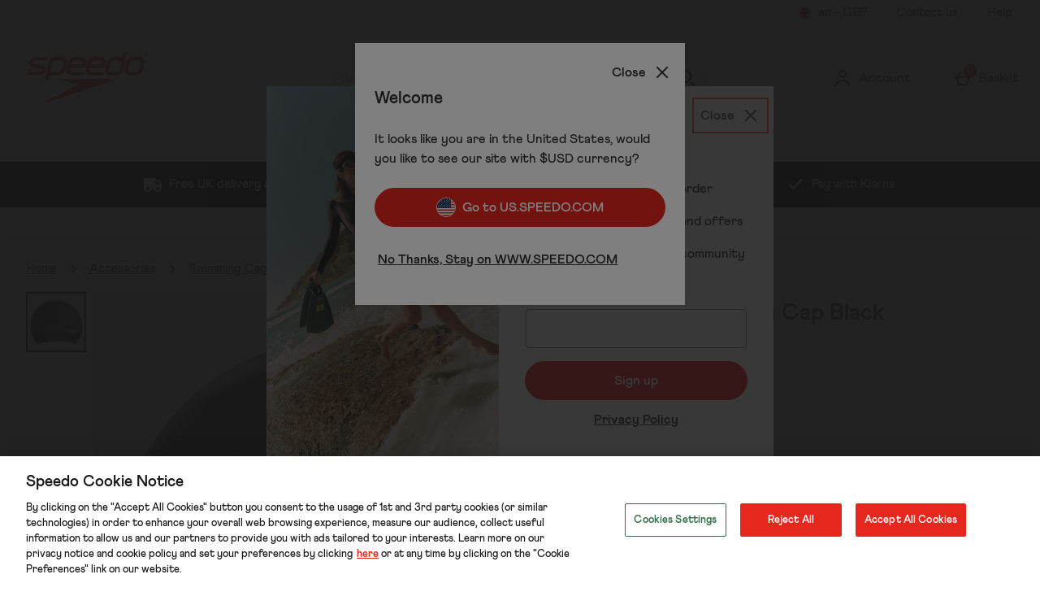

--- FILE ---
content_type: text/html; charset=utf-8
request_url: https://www.google.com/recaptcha/api2/anchor?ar=1&k=6LfSCKsaAAAAAKN7u7UEeNim2kPxww2NiWsUBH9C&co=aHR0cHM6Ly93d3cuc3BlZWRvLmNvbTo0NDM.&hl=en&type=image&v=PoyoqOPhxBO7pBk68S4YbpHZ&theme=light&size=invisible&badge=bottomright&anchor-ms=20000&execute-ms=30000&cb=fkkj1smnz5oe
body_size: 49565
content:
<!DOCTYPE HTML><html dir="ltr" lang="en"><head><meta http-equiv="Content-Type" content="text/html; charset=UTF-8">
<meta http-equiv="X-UA-Compatible" content="IE=edge">
<title>reCAPTCHA</title>
<style type="text/css">
/* cyrillic-ext */
@font-face {
  font-family: 'Roboto';
  font-style: normal;
  font-weight: 400;
  font-stretch: 100%;
  src: url(//fonts.gstatic.com/s/roboto/v48/KFO7CnqEu92Fr1ME7kSn66aGLdTylUAMa3GUBHMdazTgWw.woff2) format('woff2');
  unicode-range: U+0460-052F, U+1C80-1C8A, U+20B4, U+2DE0-2DFF, U+A640-A69F, U+FE2E-FE2F;
}
/* cyrillic */
@font-face {
  font-family: 'Roboto';
  font-style: normal;
  font-weight: 400;
  font-stretch: 100%;
  src: url(//fonts.gstatic.com/s/roboto/v48/KFO7CnqEu92Fr1ME7kSn66aGLdTylUAMa3iUBHMdazTgWw.woff2) format('woff2');
  unicode-range: U+0301, U+0400-045F, U+0490-0491, U+04B0-04B1, U+2116;
}
/* greek-ext */
@font-face {
  font-family: 'Roboto';
  font-style: normal;
  font-weight: 400;
  font-stretch: 100%;
  src: url(//fonts.gstatic.com/s/roboto/v48/KFO7CnqEu92Fr1ME7kSn66aGLdTylUAMa3CUBHMdazTgWw.woff2) format('woff2');
  unicode-range: U+1F00-1FFF;
}
/* greek */
@font-face {
  font-family: 'Roboto';
  font-style: normal;
  font-weight: 400;
  font-stretch: 100%;
  src: url(//fonts.gstatic.com/s/roboto/v48/KFO7CnqEu92Fr1ME7kSn66aGLdTylUAMa3-UBHMdazTgWw.woff2) format('woff2');
  unicode-range: U+0370-0377, U+037A-037F, U+0384-038A, U+038C, U+038E-03A1, U+03A3-03FF;
}
/* math */
@font-face {
  font-family: 'Roboto';
  font-style: normal;
  font-weight: 400;
  font-stretch: 100%;
  src: url(//fonts.gstatic.com/s/roboto/v48/KFO7CnqEu92Fr1ME7kSn66aGLdTylUAMawCUBHMdazTgWw.woff2) format('woff2');
  unicode-range: U+0302-0303, U+0305, U+0307-0308, U+0310, U+0312, U+0315, U+031A, U+0326-0327, U+032C, U+032F-0330, U+0332-0333, U+0338, U+033A, U+0346, U+034D, U+0391-03A1, U+03A3-03A9, U+03B1-03C9, U+03D1, U+03D5-03D6, U+03F0-03F1, U+03F4-03F5, U+2016-2017, U+2034-2038, U+203C, U+2040, U+2043, U+2047, U+2050, U+2057, U+205F, U+2070-2071, U+2074-208E, U+2090-209C, U+20D0-20DC, U+20E1, U+20E5-20EF, U+2100-2112, U+2114-2115, U+2117-2121, U+2123-214F, U+2190, U+2192, U+2194-21AE, U+21B0-21E5, U+21F1-21F2, U+21F4-2211, U+2213-2214, U+2216-22FF, U+2308-230B, U+2310, U+2319, U+231C-2321, U+2336-237A, U+237C, U+2395, U+239B-23B7, U+23D0, U+23DC-23E1, U+2474-2475, U+25AF, U+25B3, U+25B7, U+25BD, U+25C1, U+25CA, U+25CC, U+25FB, U+266D-266F, U+27C0-27FF, U+2900-2AFF, U+2B0E-2B11, U+2B30-2B4C, U+2BFE, U+3030, U+FF5B, U+FF5D, U+1D400-1D7FF, U+1EE00-1EEFF;
}
/* symbols */
@font-face {
  font-family: 'Roboto';
  font-style: normal;
  font-weight: 400;
  font-stretch: 100%;
  src: url(//fonts.gstatic.com/s/roboto/v48/KFO7CnqEu92Fr1ME7kSn66aGLdTylUAMaxKUBHMdazTgWw.woff2) format('woff2');
  unicode-range: U+0001-000C, U+000E-001F, U+007F-009F, U+20DD-20E0, U+20E2-20E4, U+2150-218F, U+2190, U+2192, U+2194-2199, U+21AF, U+21E6-21F0, U+21F3, U+2218-2219, U+2299, U+22C4-22C6, U+2300-243F, U+2440-244A, U+2460-24FF, U+25A0-27BF, U+2800-28FF, U+2921-2922, U+2981, U+29BF, U+29EB, U+2B00-2BFF, U+4DC0-4DFF, U+FFF9-FFFB, U+10140-1018E, U+10190-1019C, U+101A0, U+101D0-101FD, U+102E0-102FB, U+10E60-10E7E, U+1D2C0-1D2D3, U+1D2E0-1D37F, U+1F000-1F0FF, U+1F100-1F1AD, U+1F1E6-1F1FF, U+1F30D-1F30F, U+1F315, U+1F31C, U+1F31E, U+1F320-1F32C, U+1F336, U+1F378, U+1F37D, U+1F382, U+1F393-1F39F, U+1F3A7-1F3A8, U+1F3AC-1F3AF, U+1F3C2, U+1F3C4-1F3C6, U+1F3CA-1F3CE, U+1F3D4-1F3E0, U+1F3ED, U+1F3F1-1F3F3, U+1F3F5-1F3F7, U+1F408, U+1F415, U+1F41F, U+1F426, U+1F43F, U+1F441-1F442, U+1F444, U+1F446-1F449, U+1F44C-1F44E, U+1F453, U+1F46A, U+1F47D, U+1F4A3, U+1F4B0, U+1F4B3, U+1F4B9, U+1F4BB, U+1F4BF, U+1F4C8-1F4CB, U+1F4D6, U+1F4DA, U+1F4DF, U+1F4E3-1F4E6, U+1F4EA-1F4ED, U+1F4F7, U+1F4F9-1F4FB, U+1F4FD-1F4FE, U+1F503, U+1F507-1F50B, U+1F50D, U+1F512-1F513, U+1F53E-1F54A, U+1F54F-1F5FA, U+1F610, U+1F650-1F67F, U+1F687, U+1F68D, U+1F691, U+1F694, U+1F698, U+1F6AD, U+1F6B2, U+1F6B9-1F6BA, U+1F6BC, U+1F6C6-1F6CF, U+1F6D3-1F6D7, U+1F6E0-1F6EA, U+1F6F0-1F6F3, U+1F6F7-1F6FC, U+1F700-1F7FF, U+1F800-1F80B, U+1F810-1F847, U+1F850-1F859, U+1F860-1F887, U+1F890-1F8AD, U+1F8B0-1F8BB, U+1F8C0-1F8C1, U+1F900-1F90B, U+1F93B, U+1F946, U+1F984, U+1F996, U+1F9E9, U+1FA00-1FA6F, U+1FA70-1FA7C, U+1FA80-1FA89, U+1FA8F-1FAC6, U+1FACE-1FADC, U+1FADF-1FAE9, U+1FAF0-1FAF8, U+1FB00-1FBFF;
}
/* vietnamese */
@font-face {
  font-family: 'Roboto';
  font-style: normal;
  font-weight: 400;
  font-stretch: 100%;
  src: url(//fonts.gstatic.com/s/roboto/v48/KFO7CnqEu92Fr1ME7kSn66aGLdTylUAMa3OUBHMdazTgWw.woff2) format('woff2');
  unicode-range: U+0102-0103, U+0110-0111, U+0128-0129, U+0168-0169, U+01A0-01A1, U+01AF-01B0, U+0300-0301, U+0303-0304, U+0308-0309, U+0323, U+0329, U+1EA0-1EF9, U+20AB;
}
/* latin-ext */
@font-face {
  font-family: 'Roboto';
  font-style: normal;
  font-weight: 400;
  font-stretch: 100%;
  src: url(//fonts.gstatic.com/s/roboto/v48/KFO7CnqEu92Fr1ME7kSn66aGLdTylUAMa3KUBHMdazTgWw.woff2) format('woff2');
  unicode-range: U+0100-02BA, U+02BD-02C5, U+02C7-02CC, U+02CE-02D7, U+02DD-02FF, U+0304, U+0308, U+0329, U+1D00-1DBF, U+1E00-1E9F, U+1EF2-1EFF, U+2020, U+20A0-20AB, U+20AD-20C0, U+2113, U+2C60-2C7F, U+A720-A7FF;
}
/* latin */
@font-face {
  font-family: 'Roboto';
  font-style: normal;
  font-weight: 400;
  font-stretch: 100%;
  src: url(//fonts.gstatic.com/s/roboto/v48/KFO7CnqEu92Fr1ME7kSn66aGLdTylUAMa3yUBHMdazQ.woff2) format('woff2');
  unicode-range: U+0000-00FF, U+0131, U+0152-0153, U+02BB-02BC, U+02C6, U+02DA, U+02DC, U+0304, U+0308, U+0329, U+2000-206F, U+20AC, U+2122, U+2191, U+2193, U+2212, U+2215, U+FEFF, U+FFFD;
}
/* cyrillic-ext */
@font-face {
  font-family: 'Roboto';
  font-style: normal;
  font-weight: 500;
  font-stretch: 100%;
  src: url(//fonts.gstatic.com/s/roboto/v48/KFO7CnqEu92Fr1ME7kSn66aGLdTylUAMa3GUBHMdazTgWw.woff2) format('woff2');
  unicode-range: U+0460-052F, U+1C80-1C8A, U+20B4, U+2DE0-2DFF, U+A640-A69F, U+FE2E-FE2F;
}
/* cyrillic */
@font-face {
  font-family: 'Roboto';
  font-style: normal;
  font-weight: 500;
  font-stretch: 100%;
  src: url(//fonts.gstatic.com/s/roboto/v48/KFO7CnqEu92Fr1ME7kSn66aGLdTylUAMa3iUBHMdazTgWw.woff2) format('woff2');
  unicode-range: U+0301, U+0400-045F, U+0490-0491, U+04B0-04B1, U+2116;
}
/* greek-ext */
@font-face {
  font-family: 'Roboto';
  font-style: normal;
  font-weight: 500;
  font-stretch: 100%;
  src: url(//fonts.gstatic.com/s/roboto/v48/KFO7CnqEu92Fr1ME7kSn66aGLdTylUAMa3CUBHMdazTgWw.woff2) format('woff2');
  unicode-range: U+1F00-1FFF;
}
/* greek */
@font-face {
  font-family: 'Roboto';
  font-style: normal;
  font-weight: 500;
  font-stretch: 100%;
  src: url(//fonts.gstatic.com/s/roboto/v48/KFO7CnqEu92Fr1ME7kSn66aGLdTylUAMa3-UBHMdazTgWw.woff2) format('woff2');
  unicode-range: U+0370-0377, U+037A-037F, U+0384-038A, U+038C, U+038E-03A1, U+03A3-03FF;
}
/* math */
@font-face {
  font-family: 'Roboto';
  font-style: normal;
  font-weight: 500;
  font-stretch: 100%;
  src: url(//fonts.gstatic.com/s/roboto/v48/KFO7CnqEu92Fr1ME7kSn66aGLdTylUAMawCUBHMdazTgWw.woff2) format('woff2');
  unicode-range: U+0302-0303, U+0305, U+0307-0308, U+0310, U+0312, U+0315, U+031A, U+0326-0327, U+032C, U+032F-0330, U+0332-0333, U+0338, U+033A, U+0346, U+034D, U+0391-03A1, U+03A3-03A9, U+03B1-03C9, U+03D1, U+03D5-03D6, U+03F0-03F1, U+03F4-03F5, U+2016-2017, U+2034-2038, U+203C, U+2040, U+2043, U+2047, U+2050, U+2057, U+205F, U+2070-2071, U+2074-208E, U+2090-209C, U+20D0-20DC, U+20E1, U+20E5-20EF, U+2100-2112, U+2114-2115, U+2117-2121, U+2123-214F, U+2190, U+2192, U+2194-21AE, U+21B0-21E5, U+21F1-21F2, U+21F4-2211, U+2213-2214, U+2216-22FF, U+2308-230B, U+2310, U+2319, U+231C-2321, U+2336-237A, U+237C, U+2395, U+239B-23B7, U+23D0, U+23DC-23E1, U+2474-2475, U+25AF, U+25B3, U+25B7, U+25BD, U+25C1, U+25CA, U+25CC, U+25FB, U+266D-266F, U+27C0-27FF, U+2900-2AFF, U+2B0E-2B11, U+2B30-2B4C, U+2BFE, U+3030, U+FF5B, U+FF5D, U+1D400-1D7FF, U+1EE00-1EEFF;
}
/* symbols */
@font-face {
  font-family: 'Roboto';
  font-style: normal;
  font-weight: 500;
  font-stretch: 100%;
  src: url(//fonts.gstatic.com/s/roboto/v48/KFO7CnqEu92Fr1ME7kSn66aGLdTylUAMaxKUBHMdazTgWw.woff2) format('woff2');
  unicode-range: U+0001-000C, U+000E-001F, U+007F-009F, U+20DD-20E0, U+20E2-20E4, U+2150-218F, U+2190, U+2192, U+2194-2199, U+21AF, U+21E6-21F0, U+21F3, U+2218-2219, U+2299, U+22C4-22C6, U+2300-243F, U+2440-244A, U+2460-24FF, U+25A0-27BF, U+2800-28FF, U+2921-2922, U+2981, U+29BF, U+29EB, U+2B00-2BFF, U+4DC0-4DFF, U+FFF9-FFFB, U+10140-1018E, U+10190-1019C, U+101A0, U+101D0-101FD, U+102E0-102FB, U+10E60-10E7E, U+1D2C0-1D2D3, U+1D2E0-1D37F, U+1F000-1F0FF, U+1F100-1F1AD, U+1F1E6-1F1FF, U+1F30D-1F30F, U+1F315, U+1F31C, U+1F31E, U+1F320-1F32C, U+1F336, U+1F378, U+1F37D, U+1F382, U+1F393-1F39F, U+1F3A7-1F3A8, U+1F3AC-1F3AF, U+1F3C2, U+1F3C4-1F3C6, U+1F3CA-1F3CE, U+1F3D4-1F3E0, U+1F3ED, U+1F3F1-1F3F3, U+1F3F5-1F3F7, U+1F408, U+1F415, U+1F41F, U+1F426, U+1F43F, U+1F441-1F442, U+1F444, U+1F446-1F449, U+1F44C-1F44E, U+1F453, U+1F46A, U+1F47D, U+1F4A3, U+1F4B0, U+1F4B3, U+1F4B9, U+1F4BB, U+1F4BF, U+1F4C8-1F4CB, U+1F4D6, U+1F4DA, U+1F4DF, U+1F4E3-1F4E6, U+1F4EA-1F4ED, U+1F4F7, U+1F4F9-1F4FB, U+1F4FD-1F4FE, U+1F503, U+1F507-1F50B, U+1F50D, U+1F512-1F513, U+1F53E-1F54A, U+1F54F-1F5FA, U+1F610, U+1F650-1F67F, U+1F687, U+1F68D, U+1F691, U+1F694, U+1F698, U+1F6AD, U+1F6B2, U+1F6B9-1F6BA, U+1F6BC, U+1F6C6-1F6CF, U+1F6D3-1F6D7, U+1F6E0-1F6EA, U+1F6F0-1F6F3, U+1F6F7-1F6FC, U+1F700-1F7FF, U+1F800-1F80B, U+1F810-1F847, U+1F850-1F859, U+1F860-1F887, U+1F890-1F8AD, U+1F8B0-1F8BB, U+1F8C0-1F8C1, U+1F900-1F90B, U+1F93B, U+1F946, U+1F984, U+1F996, U+1F9E9, U+1FA00-1FA6F, U+1FA70-1FA7C, U+1FA80-1FA89, U+1FA8F-1FAC6, U+1FACE-1FADC, U+1FADF-1FAE9, U+1FAF0-1FAF8, U+1FB00-1FBFF;
}
/* vietnamese */
@font-face {
  font-family: 'Roboto';
  font-style: normal;
  font-weight: 500;
  font-stretch: 100%;
  src: url(//fonts.gstatic.com/s/roboto/v48/KFO7CnqEu92Fr1ME7kSn66aGLdTylUAMa3OUBHMdazTgWw.woff2) format('woff2');
  unicode-range: U+0102-0103, U+0110-0111, U+0128-0129, U+0168-0169, U+01A0-01A1, U+01AF-01B0, U+0300-0301, U+0303-0304, U+0308-0309, U+0323, U+0329, U+1EA0-1EF9, U+20AB;
}
/* latin-ext */
@font-face {
  font-family: 'Roboto';
  font-style: normal;
  font-weight: 500;
  font-stretch: 100%;
  src: url(//fonts.gstatic.com/s/roboto/v48/KFO7CnqEu92Fr1ME7kSn66aGLdTylUAMa3KUBHMdazTgWw.woff2) format('woff2');
  unicode-range: U+0100-02BA, U+02BD-02C5, U+02C7-02CC, U+02CE-02D7, U+02DD-02FF, U+0304, U+0308, U+0329, U+1D00-1DBF, U+1E00-1E9F, U+1EF2-1EFF, U+2020, U+20A0-20AB, U+20AD-20C0, U+2113, U+2C60-2C7F, U+A720-A7FF;
}
/* latin */
@font-face {
  font-family: 'Roboto';
  font-style: normal;
  font-weight: 500;
  font-stretch: 100%;
  src: url(//fonts.gstatic.com/s/roboto/v48/KFO7CnqEu92Fr1ME7kSn66aGLdTylUAMa3yUBHMdazQ.woff2) format('woff2');
  unicode-range: U+0000-00FF, U+0131, U+0152-0153, U+02BB-02BC, U+02C6, U+02DA, U+02DC, U+0304, U+0308, U+0329, U+2000-206F, U+20AC, U+2122, U+2191, U+2193, U+2212, U+2215, U+FEFF, U+FFFD;
}
/* cyrillic-ext */
@font-face {
  font-family: 'Roboto';
  font-style: normal;
  font-weight: 900;
  font-stretch: 100%;
  src: url(//fonts.gstatic.com/s/roboto/v48/KFO7CnqEu92Fr1ME7kSn66aGLdTylUAMa3GUBHMdazTgWw.woff2) format('woff2');
  unicode-range: U+0460-052F, U+1C80-1C8A, U+20B4, U+2DE0-2DFF, U+A640-A69F, U+FE2E-FE2F;
}
/* cyrillic */
@font-face {
  font-family: 'Roboto';
  font-style: normal;
  font-weight: 900;
  font-stretch: 100%;
  src: url(//fonts.gstatic.com/s/roboto/v48/KFO7CnqEu92Fr1ME7kSn66aGLdTylUAMa3iUBHMdazTgWw.woff2) format('woff2');
  unicode-range: U+0301, U+0400-045F, U+0490-0491, U+04B0-04B1, U+2116;
}
/* greek-ext */
@font-face {
  font-family: 'Roboto';
  font-style: normal;
  font-weight: 900;
  font-stretch: 100%;
  src: url(//fonts.gstatic.com/s/roboto/v48/KFO7CnqEu92Fr1ME7kSn66aGLdTylUAMa3CUBHMdazTgWw.woff2) format('woff2');
  unicode-range: U+1F00-1FFF;
}
/* greek */
@font-face {
  font-family: 'Roboto';
  font-style: normal;
  font-weight: 900;
  font-stretch: 100%;
  src: url(//fonts.gstatic.com/s/roboto/v48/KFO7CnqEu92Fr1ME7kSn66aGLdTylUAMa3-UBHMdazTgWw.woff2) format('woff2');
  unicode-range: U+0370-0377, U+037A-037F, U+0384-038A, U+038C, U+038E-03A1, U+03A3-03FF;
}
/* math */
@font-face {
  font-family: 'Roboto';
  font-style: normal;
  font-weight: 900;
  font-stretch: 100%;
  src: url(//fonts.gstatic.com/s/roboto/v48/KFO7CnqEu92Fr1ME7kSn66aGLdTylUAMawCUBHMdazTgWw.woff2) format('woff2');
  unicode-range: U+0302-0303, U+0305, U+0307-0308, U+0310, U+0312, U+0315, U+031A, U+0326-0327, U+032C, U+032F-0330, U+0332-0333, U+0338, U+033A, U+0346, U+034D, U+0391-03A1, U+03A3-03A9, U+03B1-03C9, U+03D1, U+03D5-03D6, U+03F0-03F1, U+03F4-03F5, U+2016-2017, U+2034-2038, U+203C, U+2040, U+2043, U+2047, U+2050, U+2057, U+205F, U+2070-2071, U+2074-208E, U+2090-209C, U+20D0-20DC, U+20E1, U+20E5-20EF, U+2100-2112, U+2114-2115, U+2117-2121, U+2123-214F, U+2190, U+2192, U+2194-21AE, U+21B0-21E5, U+21F1-21F2, U+21F4-2211, U+2213-2214, U+2216-22FF, U+2308-230B, U+2310, U+2319, U+231C-2321, U+2336-237A, U+237C, U+2395, U+239B-23B7, U+23D0, U+23DC-23E1, U+2474-2475, U+25AF, U+25B3, U+25B7, U+25BD, U+25C1, U+25CA, U+25CC, U+25FB, U+266D-266F, U+27C0-27FF, U+2900-2AFF, U+2B0E-2B11, U+2B30-2B4C, U+2BFE, U+3030, U+FF5B, U+FF5D, U+1D400-1D7FF, U+1EE00-1EEFF;
}
/* symbols */
@font-face {
  font-family: 'Roboto';
  font-style: normal;
  font-weight: 900;
  font-stretch: 100%;
  src: url(//fonts.gstatic.com/s/roboto/v48/KFO7CnqEu92Fr1ME7kSn66aGLdTylUAMaxKUBHMdazTgWw.woff2) format('woff2');
  unicode-range: U+0001-000C, U+000E-001F, U+007F-009F, U+20DD-20E0, U+20E2-20E4, U+2150-218F, U+2190, U+2192, U+2194-2199, U+21AF, U+21E6-21F0, U+21F3, U+2218-2219, U+2299, U+22C4-22C6, U+2300-243F, U+2440-244A, U+2460-24FF, U+25A0-27BF, U+2800-28FF, U+2921-2922, U+2981, U+29BF, U+29EB, U+2B00-2BFF, U+4DC0-4DFF, U+FFF9-FFFB, U+10140-1018E, U+10190-1019C, U+101A0, U+101D0-101FD, U+102E0-102FB, U+10E60-10E7E, U+1D2C0-1D2D3, U+1D2E0-1D37F, U+1F000-1F0FF, U+1F100-1F1AD, U+1F1E6-1F1FF, U+1F30D-1F30F, U+1F315, U+1F31C, U+1F31E, U+1F320-1F32C, U+1F336, U+1F378, U+1F37D, U+1F382, U+1F393-1F39F, U+1F3A7-1F3A8, U+1F3AC-1F3AF, U+1F3C2, U+1F3C4-1F3C6, U+1F3CA-1F3CE, U+1F3D4-1F3E0, U+1F3ED, U+1F3F1-1F3F3, U+1F3F5-1F3F7, U+1F408, U+1F415, U+1F41F, U+1F426, U+1F43F, U+1F441-1F442, U+1F444, U+1F446-1F449, U+1F44C-1F44E, U+1F453, U+1F46A, U+1F47D, U+1F4A3, U+1F4B0, U+1F4B3, U+1F4B9, U+1F4BB, U+1F4BF, U+1F4C8-1F4CB, U+1F4D6, U+1F4DA, U+1F4DF, U+1F4E3-1F4E6, U+1F4EA-1F4ED, U+1F4F7, U+1F4F9-1F4FB, U+1F4FD-1F4FE, U+1F503, U+1F507-1F50B, U+1F50D, U+1F512-1F513, U+1F53E-1F54A, U+1F54F-1F5FA, U+1F610, U+1F650-1F67F, U+1F687, U+1F68D, U+1F691, U+1F694, U+1F698, U+1F6AD, U+1F6B2, U+1F6B9-1F6BA, U+1F6BC, U+1F6C6-1F6CF, U+1F6D3-1F6D7, U+1F6E0-1F6EA, U+1F6F0-1F6F3, U+1F6F7-1F6FC, U+1F700-1F7FF, U+1F800-1F80B, U+1F810-1F847, U+1F850-1F859, U+1F860-1F887, U+1F890-1F8AD, U+1F8B0-1F8BB, U+1F8C0-1F8C1, U+1F900-1F90B, U+1F93B, U+1F946, U+1F984, U+1F996, U+1F9E9, U+1FA00-1FA6F, U+1FA70-1FA7C, U+1FA80-1FA89, U+1FA8F-1FAC6, U+1FACE-1FADC, U+1FADF-1FAE9, U+1FAF0-1FAF8, U+1FB00-1FBFF;
}
/* vietnamese */
@font-face {
  font-family: 'Roboto';
  font-style: normal;
  font-weight: 900;
  font-stretch: 100%;
  src: url(//fonts.gstatic.com/s/roboto/v48/KFO7CnqEu92Fr1ME7kSn66aGLdTylUAMa3OUBHMdazTgWw.woff2) format('woff2');
  unicode-range: U+0102-0103, U+0110-0111, U+0128-0129, U+0168-0169, U+01A0-01A1, U+01AF-01B0, U+0300-0301, U+0303-0304, U+0308-0309, U+0323, U+0329, U+1EA0-1EF9, U+20AB;
}
/* latin-ext */
@font-face {
  font-family: 'Roboto';
  font-style: normal;
  font-weight: 900;
  font-stretch: 100%;
  src: url(//fonts.gstatic.com/s/roboto/v48/KFO7CnqEu92Fr1ME7kSn66aGLdTylUAMa3KUBHMdazTgWw.woff2) format('woff2');
  unicode-range: U+0100-02BA, U+02BD-02C5, U+02C7-02CC, U+02CE-02D7, U+02DD-02FF, U+0304, U+0308, U+0329, U+1D00-1DBF, U+1E00-1E9F, U+1EF2-1EFF, U+2020, U+20A0-20AB, U+20AD-20C0, U+2113, U+2C60-2C7F, U+A720-A7FF;
}
/* latin */
@font-face {
  font-family: 'Roboto';
  font-style: normal;
  font-weight: 900;
  font-stretch: 100%;
  src: url(//fonts.gstatic.com/s/roboto/v48/KFO7CnqEu92Fr1ME7kSn66aGLdTylUAMa3yUBHMdazQ.woff2) format('woff2');
  unicode-range: U+0000-00FF, U+0131, U+0152-0153, U+02BB-02BC, U+02C6, U+02DA, U+02DC, U+0304, U+0308, U+0329, U+2000-206F, U+20AC, U+2122, U+2191, U+2193, U+2212, U+2215, U+FEFF, U+FFFD;
}

</style>
<link rel="stylesheet" type="text/css" href="https://www.gstatic.com/recaptcha/releases/PoyoqOPhxBO7pBk68S4YbpHZ/styles__ltr.css">
<script nonce="h8yjZjlVAuVJi38hTcVE4Q" type="text/javascript">window['__recaptcha_api'] = 'https://www.google.com/recaptcha/api2/';</script>
<script type="text/javascript" src="https://www.gstatic.com/recaptcha/releases/PoyoqOPhxBO7pBk68S4YbpHZ/recaptcha__en.js" nonce="h8yjZjlVAuVJi38hTcVE4Q">
      
    </script></head>
<body><div id="rc-anchor-alert" class="rc-anchor-alert"></div>
<input type="hidden" id="recaptcha-token" value="[base64]">
<script type="text/javascript" nonce="h8yjZjlVAuVJi38hTcVE4Q">
      recaptcha.anchor.Main.init("[\x22ainput\x22,[\x22bgdata\x22,\x22\x22,\[base64]/[base64]/[base64]/[base64]/cjw8ejpyPj4+eil9Y2F0Y2gobCl7dGhyb3cgbDt9fSxIPWZ1bmN0aW9uKHcsdCx6KXtpZih3PT0xOTR8fHc9PTIwOCl0LnZbd10/dC52W3ddLmNvbmNhdCh6KTp0LnZbd109b2Yoeix0KTtlbHNle2lmKHQuYkImJnchPTMxNylyZXR1cm47dz09NjZ8fHc9PTEyMnx8dz09NDcwfHx3PT00NHx8dz09NDE2fHx3PT0zOTd8fHc9PTQyMXx8dz09Njh8fHc9PTcwfHx3PT0xODQ/[base64]/[base64]/[base64]/bmV3IGRbVl0oSlswXSk6cD09Mj9uZXcgZFtWXShKWzBdLEpbMV0pOnA9PTM/bmV3IGRbVl0oSlswXSxKWzFdLEpbMl0pOnA9PTQ/[base64]/[base64]/[base64]/[base64]\x22,\[base64]\\u003d\\u003d\x22,\x22DSPCpkMPwpbCj8KHccKkIG7CgcKgwp48w5LDmzRLwpdCIgbCiknCgDZZwoEBwrxEw4ZHYHHCrcKgw6MFTgxsWUQAbmZrdsOEdhISw5Nvw5/CucO9wpVYAGNWw5kHLANfwovDq8OnJ1TCgW5ACsKyaUpoccO5w4TDmcOswqkpFMKMSVwjFsKIUsOfwog2QMKbRwvCs8KdwrTDs8OKJ8O5axTDm8Kmw4TCoSXDscKgw61hw4o1wrvDmsKfw7sXLD8zeMKfw54ew7/ClAMswoQ4Q8O0w4UYwqwJPMOUWcKSw4zDoMKWY8KMwrABw7DDq8K9Mi8ZL8K5EgLCj8O8wohPw55Fwq0Owq7DrsOcQcKXw5DCmsKhwq0xZmTDkcKNw7bCkcKMFAh8w7DDocKZPUHCrMODwpbDvcOpw6LCqMOuw40ww6/ClcKCb8OAf8OSJh3DiV3Cr8KlXiHClsOiwpPDo8OTP1MTFlAew7tpwrpVw4JtwpBLBHzCsHDDnhnCjn0jcsO/[base64]/DtsOHwrwSWBLDhhwQG8OwSsOVw5UTwrrCpMOLK8ORw7DDu2bDsTfCiFbCtELDrsKSBEbDuQpnBnrChsOnwq3DrcKlwq/CusO3wprDkDx9eCxEwrHDrxllY2oSC1spUsOswrzClRE6wo/Dnz1RwqBHRMKbJMOrwqXChcOpRgnDkMKHEVIkwq3DicOHbyMFw49HScOqwp3DicODwqc7w7B7w5/Cl8K3CsO0K24YLcOkwoIJwrDCucKfZsOXwrfDvGzDtsK7QcKIUcK0w4Bxw4XDhRJqw5LDnsO3w73DklHCksO3dsK6CFVUMz4FZxNpw6Foc8KuGsO2w4DCqsOrw7PDqw3DhMKuAkrCmkLCtsOKwp50GwYKwr10w7l4w43CscOow4DDu8KZX8OYE3URw7IQwrZywo4Nw7/DosOhbRzCiMKnfmnCgwzDswrDpsOlwqLCsMOiUcKyR8Ojw78pP8OHMcKAw4MlfmbDo1/DtcOjw53Do2ICN8KPw5YGQ1o5XzMRw4vCq1jCnUgwPmnDg0LCj8KJw6HDhcOGw6XCsXhlwrrDikHDocOuw47DvnVMw6VYIsOlw5jCl0kWwo/DtMKKw5dZwofDrn3DjE3DuE/CsMOfwo/DlQ7DlMKEWMOQWCvDk8OeXcK5KGFIZsKdf8OVw5rDrsKda8KMwojDtcK7UcOUw6dlw4LDrsK4w7NoKnDCkMO2w7BOWMOMXmbDqcO3PxbCsAMMXcOqFmjDpw4YO8O6CcOoYMKtQWMYZQwWw4LDg0IMwrATMsOpw4DCk8Oxw7t/w7J5wonCmsO8fcOow6pQRz3DicOwJsOywrs6w5Ixw6DDl8OAw5w9woXDocKww41Kw4/[base64]/w5fDjQ1zEcO2esKCHcKpw6fDucOZIsK3DcKyw5PCqwLDmmfClwfCrsK0w77CocKQPVvDoEwwcMO7woDCuEdwUikjbU1bYsO1woRKMRJBMnhUw6kGwoMmwp1PPcKUw70rDMOAwqU0wp7CmMKkAEkTeRPCkBFxw4/[base64]/[base64]/VFEAPxTDjcO3wrBDLDUdw7Y2wrPDncKfcsKjw4cpw4HDoWHDpcKRwp3Dn8OHUsOkdMOdw4LCmcKGSMKkN8KuwoDDhmPDg2/CkxFwFy7CusOXw7PDtxnCrMO9woxGw43CsXcaw4bDmA08OsKVemHDq27Diz7CkBrCpMKgw6kMaMKHR8K/P8KFM8O5woXCpMORw7R6w49Tw6xNfEPCm0jDtsKJT8Ocw6ZOw5DCuUjDkcOkDHM7HMOhNcKvC2nDs8OxNT1ZMsONwp9UMVjDglZpwoQabMOuG3Qnwp7DvF/Dk8Ojw4RDOcOswoPCr1kMw6tSccOjMjnCkB/[base64]/[base64]/CrBTDvV/DtsKBw5JxLUXCrsKcVDxLwq03wqw4w4jCocKmeVk8woLCisOvw6sYSm/[base64]/XsOJVA7CrG/CicO3w7ExNkXClSZhwpVEGsOjbmNKwrvCtMO+KsKowrvDi1tzDsK0fkYEMcKfUTrDjMK3T2/Ds8KDwpIec8KDw6bDk8OPE0EqWD/[base64]/CmWpwd8Olwq/Dth/[base64]/CvsKXWsKOw4MebcK6w6bCrsKRXMK+ODTCvQzDpcOEw45kWk0oQcONw77Cp8KSw69gw4BpwqR2wr54wq0uw61vIsKpC1wfwqvCu8OBwo7ChcKiYwITwozCm8OLw5l+UiHCisOywrw7RcKmdh9aFcKAID5rw4RhE8O/DDVwesKDwp4FMMK3RiPCrnUZw7sgwrTDu8OEw77Dm1vCssKPPsKRwrHCv8OvZG/DmMKwwp7CmznCtXk7w7LDlR4mw5VXPDrDlsOHw4bDhFXCkzbCmsKqwrxSw5Eow4Mywpwqw4fDshkyMMOrbcOSw6LCuhYrw5Vkw5cHEMOkwrjCujLCg8K7NMOAesKAwrHCi1nDiCZPwpXChMO8w7Itwopuw7/Cg8OTTjzCn255TxfDqRvCnFPCsxF5exfCvcKfNhljwoTCnWbCvsOQBMOuQ0JdRsOpc8K6w5XCjnHCqMK4PMKqw7jCu8Kpw71COHLCqMKww5l/wprDhcO/[base64]/w7PDnDchw41RCcOTXwFqfB3DtsOdXgLCosOEwp5jwr1Jw7XCp8OcwqkySMOew6EdWm3DnsK0wrc8woMgesKXwrp3FsKMwrjCr0jDiknCi8OPwoped3wpw6hgesKxaGIjwrM7OMKWwqPChExkH8KAaMOwUsKjCMO4HgvDj0bDpcKdfcKFJhxzwppbCz/[base64]/DmAHCssKFwr9KwogxcH/DrBI/[base64]/CrMK+RWXDuMKfwqPCkzjDtsK/[base64]/DjHpFFEE7XXQ1wrZiLmw8VHTCmcOmw6HDilbDnWPDjDjCqHYsL1Epf8OGwrvDgztkRsOUw7MfwoLDgsOAw5Bmwo5GF8O4F8KwYQvCpMKawp1UccKIw4JGwr3CgyTDjMOnJzHCnQh1e1HCgcO0ecKyw4cWwoTDiMOdw5DDhMK1HcOAw4AMw77Coj/ChsOLwojDtsOAwq1xw75WZmtEw60rN8K1CcO+wr4Rw5/Cv8OVw4AkACnCpMOpw4rCsjPDosKpBMO2w5TDjMO1w6rDo8Kow7LDmA0bJnQNAsO1MnbDpSrCo2IKXlg1YcKBw77DqsKCIMK4w4hrJcKjNMKbw6UjwpYHTsKfw6c1w53Cu3A2AiEkwqXCoGrDosKrJ1PCncKvwr8VwrbCqQ/CnE8Uw6QyL8KYwpQgwqM4AUvCqsKewq4Mw7zDinrDmGx+RWzCs8OpdAISwoV5wrdwVmfDszXDvMK/w5gOw4/DsUM7wrMIwoF6OH3DncK9wp4Iwp8rwoROw6JAw5Ngw6krYhszwrzCpwDDrsKiwpbDv0IWHcKuw4/Cn8KkKVwdPDHCrsKzZyzDo8OXf8Otw6jCiRd7GcKVwqApKMK4w5dFEcOTCsKVbXZzwqzDv8OEwoDCo2gCwqZxwpTClTfDksKBdlpsw6paw6JTBy7DuMOnKXfCijc4wqdcw7ICUMO0Vw0qw6bCrsK/[base64]/DjUjCj8KiwpfCksOPND8Kw6fDrMOhwo9Bw7nCv8K/wrLDscKRBlPDrlXDt3XDn23DsMKOKzfCj24BYsKHw4IHKsKaYcODw75Bw4fDrUPCiRAXw5zDnMOpwpQ/BcK9Yh5DLcOAQwHCnCzDkcKBYCUAI8OeVmBdw75VZDLDvA4sbWjCv8OywoQ8Z1rDvErCiUTDiRIZw4wIw7zDgsK5w5rCh8KFw43DoRfCuMKhBFXDtsObC8KCwqI7O8KLcsOyw6Ugw44OMAPDklLClw03Z8OWH3XCiA/DhUoKagBJw6INw5BrwpMKw47DqWrDicKVw4AmVMK2CBnCpgwTwqHDqMOWeElJY8OWAMOBXkTDs8KRUgJww5l+FsOYcMKMEA59K8OFw5XDllVTwpgiwoLCrn3CpTPCqSYRaV7ChsOXwqPCg8KLd0jCvMKnEgoVHyd4wo/[base64]/Dvi7DscOHwonDjGlKw4rCo8OTw4obB8KhRMO7wpPCnBHCtALDsHURXMKHRXnDhhZ5N8Kiw5cvwql9QcKSPW4Qw4TDhDNFYlhDw7DDqMKbYRPCi8OUw4LDu8Kcw4gBJ39tw5bCjMOiw4J2DcKmw4zDkMOLBcKLw7fCucK4wpPClGFgM8O4wrp+w6V2FsK1wp/ChMOXMHHCvMOBQX7Cm8O2GW3DmMKUwobDsSrDoh7Cv8OCwpxmw73CkcOWCGDClRbDrWXDjsORwoXDiRvDjlEMwqQUfMOjecOWwqLDp3/[base64]/Dg0jDvGddw70nwoDDmX1JBmjDlynCucKRw6ltw597HMKow6TDkn7Cu8O9woZFw6/DocOOw4LCvhDDm8KFw74ES8OEdinCnsKUw7QiYzlTw7cETcOpwofCp33DiMKMw5PCjDTCocO6bQ/Dgm/CvCbCkScxNcK9ZMKZWMKmasKaw6BGRMKVX29lw5lKNcK6wofClj0hRlFsd1snw5XDsMKuwqA/d8O2OCgUdRRIf8KxKEpdKhxAMwwVwqAuXMO7w4cWwqfDscOxwpx9TQxgFMKtw75UworDtMOMQ8OQT8ORw5PClcKRD00MwpXCl8KnIMK8T8KXwq/[base64]/CgFkPwoYKw5chwpfDnxE9woPDiMOJw7ZVwqrDjcKwwqwedMOlw5vDvgETSsKEHsOdBzs9w7Rybx/DqsOlUsOOw6dIWMOWVCTDh1bCtsOgw5HCjMK/[base64]/wpPDgQ3Chn09wq3CtsOzwqsKGxfDu8Omwq0jMsOfR8KEwpQPHcOqblQ/UE/Dv8KPf8KaOsORFwxeTcODYMKYZGB8NAvDhMO2w4B8YsOFQAYsMTFtw6bCrsKwCUvDs3TDsyvDvHjDoMKRw41pJcOfw5vDiATChcOSFRHDtl0AFiB9T8OgQMKlQybDixRfw7koGirDqcKXw7vCicKmAwsKwojDvVARfSHCoMOnwqjCpcOKwpjDtcKIw7zDncOIw4FTb1/ClsKXNWM9CsO+w65aw6LDgMORw7/Dq1XDkcKbwrLCucKywqUBZcKIEHHDl8KJScKtWcKGw5/DsQ94wrJXwp4aZ8KbDxfDnMKbw7rCnCfDpMOKwonCmcOxSU0ow4/Cp8K2woDDnXhTwrxcc8KRwr4lP8KRwqptwrYdf1hdcXzDtSVFRldCw4VGworDuMOqwqXDvRMLwrthwqRCBk07wrzDgcO3XMOJVMKwbMK3WV0awoZSw4zDg3/[base64]/CvcOlVsOjHMKVwoLDmcOXI3ZVwoHCnCRJM8KxwpwxcAPDoRgqw6tvBz8Qw6LCojZCw7LDscKdWcKnwrrDmzPDpEYjw5TDtA0vdShQN2fDpgRnMcOudiXDrMOewoYLRy9zw64lwrxLVQjCrsKBD31SFzIUwrXDs8KvCG7Ds2nDoj8bUcOOScKzwoZuwq/Cm8OHw7nCgsOow4seM8KfwptoFMKsw4HCqG7CisO9w7nCvjpRw6HCqVDCrm7CrcOzZivDgjFBwqvCrA09w4/[base64]/DncKzw6NwS2TDmsKXwqLDrsKYAzkCK1bDjsOdw7gSXMOQX8Obwqt7acKgwoA/wpzChcKkw6HDu8K3wonCmiDDpgvCknPDqsOSaMKRX8OMdcOCwpfDhMOPNVvCpl9Hwpg8w5Y5w5bCnsKUwoVaw6fCqS87bHw8wr4zw7zDni7CkHpQwpbClj50FnzDkVRiwqTDsxLDh8O2Z0t8BMK/w43CjcKhw5orasKbw47CvzbCpivDiHUVw5xvQnIqwplrwoRBw7QhC8OgMBvCkMKDZEvCk0jCiAnDlsKCZh4jw6fCtsOGbSrDvMKtH8KYw6cPLsOCw69zG3dlAlJfwrXCm8K2IMO8w7bCjsOnRcO5wrFvF8O2U1fChW/CrXPCoMKfw4/[base64]/CpsKuKS/DhMKrZsKGMsKEBVHCucOCwpzDszMTdDrDl8KTXMORwpR8Qi/DmxpiwprCpynCrHzChsObTMOLRwLDuzPCpT3DkcOZwozChcOYwpvDtgUVwpTDsMK3C8Oow6hRdsKVfMOow6MyJsK5wqR8dcKsw7nCknMoLADCicOOUSpdw4F8w7DCoMOmEsK5wrhbw6zCssKaJ3oDFcK/[base64]/wqzCshciwo4YIwLCqCbDpAIAeMOYEgHDjhvDgUvCk8KPY8KjbWzDkMOVPwgjWMKvVWHChMKHdMOkQcKww69wNQjDisK7XcOKP8Opw7fDvMK2wrnCqV7DnXcKHsOUYnrCp8KawoYiwrXCgsKcwo/Cgghaw6YdwpnCqETDjT5uAzVgO8OSw6DDucOwGMKDRsO6V8KURn1eQzR1GsO3wocyQwDDicKPwqPDvFkGw7HCoHFvLsOmYSHDjcKCw6HDgcOiSy9mH8KCVUfCrxc9w6LDgsOQCcOPwo/Dtl7DoTrDmUXDql7Cq8OQw7XDl8Kaw6IUw73Dgm3DiMOlfQRRwqAlw5TDlMK3wrrCh8Ogw5ZuwqPDusKJEWDChTDCvX9wP8OZfMOkRmpwd1XDsHElw6orwp3DtlBSwqobw5J4Jg/Dt8OrwqfDksOVCcOAS8OXSHPDhXzCoXnCi8KhKnjCncK7VRMawoLCsUjCo8KswpHDrD7CjC4FwohDbMOqS1MjwqZwIgLCoMKxw6B/w7giYzPDlUNiwo4EwqbDs3fDnMKXw4d1AULDsHzCicKRFMKXw5Zdw4siM8OGw5XChWzDpTDCq8O4ecOdVlbDsARsBsO+O0o8w4PCtsOYcB3CrsKWw5lRUzfDpcKYw5bDvsOXwpp/J1DCqSnCiMO1PT5uBsOwE8O+w6zCjcKqBHsnwocLw6LCuMOXTcKYd8KLwpU+cSvDvT8VQMOjw6lyw7nDvcOHFMKgwrrDjj1DQ0rChsKNw6bCmxbDt8OGPMOhB8ObczfDk8OIwoTDq8KXwq/[base64]/[base64]/CuVzCgMO2NDNZJ8OVw6/Cv2soQiDDgCPDrCZIwrfChMKeZhrDkDMYN8OewoDDmk7Dm8OWwrlCwrpLNEIDJXBbw5fCgMKQwrRCH2zDp0XDkMOrwrLDli3Dr8OvBi/Dk8KrGcKrUsKrwozClATCscK7w6rCnSbDh8O7w6nDt8OXw7Riw6kDfsO0SyzCgcKZwrzCkGLCp8OkwrvDvDsXLcOhw7LCjFfCqn3CucKtDVDDvDLCu8O/[base64]/[base64]/[base64]/[base64]/Cr8OdI1ATwolew5kCMMO/H8KWw6rCvcOFwpXCo8OXw7okeEzCnFVhBk1Gw4lUJ8KRw7t6wqJqwqDDu8KMRsOAHHbCvlXDgWTCgMOpf14+w7bCtcOHd2vDuH80wq7CtMK6w5LDg3szwqYYLmDDuMOnwrR7woMpwoR/woLCszLDhsO7YyHDklQQBy7DpcOew5vCpcKGQnt+w5DDrMOcwrFOwpcYw4J/ETnDom3Do8KJwrTDpsKRw7ULw5zCk0bCgiBJw7vClsKla0Raw7I1w4TCsDkhWMOCScOnbcOBZMKywrjDuFTDusOow7DDmVMVEcKPN8O+IGbDlAVoO8KQVcKYwp7DgGUkdS/[base64]/DiRUGwpJ7wobDp18uwqTDp8K/wq/DkzzDryvCp2HCqGU5wqzCl0o2aMKlfzTCl8K3CsKMwqvDlRkWQsKAP0HCpnzCozoQw7REw6fChyTDnkzDkVTCk0xxfMOTK8KAKsK8W3zDl8OowrZZwobDvsOTwojCnsOVwpXCn8K1wo/DvsOzwpk2bFFWaXDCpcKYNWRuw50bw6Eow4HCuh/[base64]/DtR9gCMK3w5cVw7bCocOzV8OsNRTDjTHCnW/[base64]/wpMiZzvDsDLDtcOpQ8O5bsOjwqnDlBk3ccOyV8ORw7lgw4F3w6xMw55HGMOEeDPCg19jw6IZHXpcGWTCisK6wrZAacKFw4rDp8OUw5Z1AjV9HsK+w7UCw7llPRgqWEXChcKkB3XCrsOKwoMETBDDosKvwovCgFzDky/[base64]/CpsOewrrDiXfDp8K5aWsDGWUUwooawoPDnDHCmVVYwpJzCkHCg8KcNMOKW8K1w6PDosKXwqfDgRjCnm5Kw4rDnMKNw7hqY8Kka23Cg8KoDFjDoyoNwqh6wpd1NCPClyp3w47Cs8OpwpIfw6B5w7nCgXkydMKqwpV/w5lww7RmbS7CoW7Djwpow5LCh8Kqw5jChH4pwp9qLCjDiw3ClMKZcsOqwr3DlzzCpcK3wqItwr5dwrlvDUvCun4FE8O4wrEqSUnDmsKYwoV/w7AnMMKcTMKiISdtwqxmw4tkw4wtw7Fyw6E/wpLDsMKsD8OKQsOewoBJGMK6HcKZwph/woPCv8KKw5zDtUbDn8O6Rj4fcMK/wrDDvsOGO8O0worCkRUmw6pWw4hHwofDvmLDssOIa8OTWMKVW8O4KMOpPsO5w7/CoVPDu8KMw4LCvELCq0rCpQHDhgjDu8OGwoJzDcO5N8KcJsKjw4N0w7xYwqIEw502w6kDwoARWHNELMKiwog5w6XCgCAdHSg/w4/Cp2ciw65lwoQTwrXCtcKUw7rCix5Iw4sJLMK+PMO9EMKvbsKkUGPCpCR8Wy95wqXCosO1WcOYPwfDlcKxasO7w6luwq/CrGvDnsOowp/[base64]/CmcOVw5fDr054UEPCgcOTSMOawq9XEcKWw7zDoMKawrTCtMKwwqXCmjDCi8O7WsK+BcKPXMO/woo1DMOGwq8Gwq0Tw64zCnLCg8OJHsOFASjDqsK0w5TCo0EbwoIpA3EiwpbChivCn8Kywoo5w5JcSV7Ch8KxPsOVCwoCAcO+w77CgG/DrlrCj8K4VMKGw7RpwpbCoDkFw4gDwq/Dm8Klbj0Jw45MR8KGLsOrNi9Nw6zDq8Kteix3w4DCnE4ww79JFsKiwogNwqlLwrgKJ8Kmw6Asw6wGdT9mdsKAwrMpwpvCtVUdamTDpThewqvDj8OFw7M6wq3CrEZPf8K3VcKVd2sww7UVw6LClsOmG8O5w5cKw4IuJMKmw7M/HhI5FsOdJMKxw6DDscOZKsOqH3nCjVkiPWdcdlBbwo3Cv8OkMcKEFcO0w7jDmWvCmzXCtF19wrl1wrXDvEcDYiA9c8KnCQdQwonClRnCq8Oww6FqwpHDmMKfw4PCjMK6w40Mwr/CuXhyw4/[base64]/[base64]/[base64]/woNFw4vClsOawpjDu8OSwrjDsk3DgMKPwqUqw4cswpgwR8KnwrLCqEbDpFLCiRl8XsK7bMKiBWgTw6k7UcOAwqAHwpdGdsKyw6U6w51cVsOKw71iCsOMFcOYw5o8wophL8O6wpBeVzNRLmdQwpJiPRzDhg8HwpnCpB3DlMKqfxbCk8K3wo/Dh8OJwokWwo5uFTIlJAZ5OcOgw5wDXkoiwo12RsKEwpHDpcO0TCjDpsKbw5ZaLSTCiC9uwrddwqQdNcKBwrbDvQAUTcKaw5E3wr3Dgh/Dj8ObF8KZAsOWB2HCpR3Cp8KLw7HCkRcMeMOWw53Cq8O6OV3Dn8OIwpspwofDnsODMsOCw7nCvMKtwqfCjMOHw5/DscOrXcOVwrXDh2Z/BGPCk8KVw63CscO9JTkHM8KJPGBdwqNqw4rDmsOKwrHCh0zCpwgnw4tsBsKlJMOzfsKCwo4+w67DtUoYw5xvw6/ClcKww6ISw6xEwrPDhcK6SBhVwqlhEMKuR8OXWMOCWwzDuREcWMOVwoPCisO/wpE8wpMgwpxhwotGwpU5ZFfDpCh1a3bCqMKOw48VO8ONwr5Xw4DDlHXCkQ8Gw7XCtsOgw6QWw5U7eMKOwqwAC1ZoTcKgc0jDswLCicOVwpx/[base64]/[base64]/DixBcd8Khw7vCmMKywphZw6cnQsOuKGjDjGzDjcKswoLChcKhw5RQwrnDo0LCoSbCjsKow6dlQU1FdF3Cq13ChxjDssKewoLDlMKQHsOLRsOWwroRKcKUwoh9w6t1w4BBwqNGOsO9w5/Cig7CmsKcXFAjJsKXwqrDnDZdwrFFZ8KrGsOHUTLCr3pvCG/CsjF9w6o1YsKWI8K7w7vDq1HCgj3CvsKPK8Osw6rClTzCrF7CjEDCpjhmLMKaw6XCpAEew7tjwrrCmB1wMHgoMFkEwpzDkRPDqcO/Tj7Cl8ODSBlbwqANw71pwp1Qwp7DqBY5w4TDn1vCo8K/[base64]/[base64]/CjSPCghXCukVEwrtmX8OgwphCdWRbOj5ew7RjwqYGwrDCn1JIQcK7d8K/dcOyw4rDoFcYPcOzwqPCsMKcw4vClsKzw4vDmXxQwoIkDwjCi8OLw5pGEsOuWGtwwqM0a8OjwojCpWQIwr3CrGfDm8OBw5M8PgjDq8Okwo07QjTDtMOKJcOKUcKzw6QKw7Q7NhPDmMO+L8OtPMOjKW7DsksAw5jCtsKFFkDCsDnCsQVEw7/DgXRHL8K6PMOVwpjCn1Y1w43CkGjDg13Cij7DnVXCuS/DocKTwpgLRMKNd3jDuC7CnsOiW8OYY33DoWHDvnvDrgzCh8OhOH8xwrZBw5PDuMKmw7XDi2TCqcOjw4nCsMO/fAzCuC/DosOOFsK6asOEX8KrfcKUwrXDnMO3w6hoIGzCsCPCksOjTcKDwqbCucOiNlshfcOUw6ZDUQAEwoZWNR7CmsK4MMKZwpgyV8KXw6QAw5DDo8KOw6/[base64]/DqMOIPmbCu8O7wpXClsKjwroZw5vCscKiZMKxUMKdQUvDmsKUVsKZwogAVl1Yw7DDssOzDkMxMsO1w6EiwprCjsO/AMOuw6w5w7wMZUdlw5xVwrpALDdcw7Atwp7ChcK8wonDlsOoFmDDjGHDjcO0w5AowrVdwqg5w6A/w7dZwrbDsMO+UMKTbMOrL2cmwonDoMK8w7vCpMOFwrRXw6vCpsOTdBM5MsKGB8OFQ0gAw5PDocO2LMOvazMQw47CpmHCuVhlKcKzdQFzwofCpcKrw5/Dm2JXwpEcwqrDnF3Ch2XCgcKdwpzCjy1zScKjwoTClRfDmT4xw6I+wpXDicOgKGFuwp0iwobCosOuw6dmGWzDpcOnCsOHO8KzDDkDSQ5NKMONw61EVgXDl8OzW8KnZsOrwqPClMOqw7dAIcKzVsK/Yk4RfsKvBMOHRcK+w7BKIsORwprCucOzZl3Do2fDgMK0EcKzw50Uw4zDlsOcw7rDuMKHLmDDoMOWJnDDlMKxw5HCi8KFWl3CvMKoLsKswrQ2wqLCgMK/TDvCl0BieMK3wrPColLCmyQEc3jDpMODGWzCtHrCh8OLOSowPGDDogDCscK0ZFLDnQ7DqMOtdMKLw7Ysw5rDvcOXwqd0w77DhQ9jwoDCrAvCixnDucKLw4YFcwrCqcKxw7PCuj/DnMKJGsObwqg2I8O/[base64]/[base64]/w6B1T8KKNMKzw6dmKsOoLCbDtX5UMRPDq8OFDMK+fFkQaCjDucOLcWTDr2HDi1nDpnofwpXDoMOuY8ODw7rDmMOjw4PDmEQGw7vCqjPCrxTCuF5fwoV7wqrCvcOWwpbDt8KVZsKjwqfDv8OJwq/CvHk8VkrChcOFc8KWwrJ4RyVswrdHVHnDnsO9wqvDkMO4JAfChTzDoDPCgMOmwo1bVRHDn8KWw7pFw7/CkHMYFMO+wrMyFEDDtFJ8wpnChcOpA8KUY8OKw448d8OOw7zCtMOxwrheMcK0worDpzkiZMKkwqPCsEjCh8KeZ35NesOZDcK/w4lXC8KIwoVxAXQmw4YIwoQgw4rDlQXDvMOHbHQowq5Ew5kpwr01w6FzKcKsScKAS8O6wrY4w7Ibwq7DvUdawqxswqfCtibDnyMZSkh4w6spbcKAwpjCpMK5wpjDoMKiwrYxwopTwpFow7EHwpHCvlbCmcOJdcKoYV9ZWcKWwpBZW8OuDwR4YMKRMl7ClU8Bwr0JY8K/CGzCpCXCgsK2AMKlw4PDq2DDuS/DmV5Kb8OCwpXCsBxUG1bCvMKua8O4w6EPwrZkw7/[base64]/DicOLw5/DnE7DisK6w4XDscOzw6IKY1fDuUgHw5bCj8OZAMO6wqfDnT3CgnwIw5MQwr1pbsOkwqvCpMO+UWtwJD3Diwt8wqzDm8Kqw6cnNGHDvhN/w4x0HMOBwqrCsUclw49scMOdwopewrIQdTBnwoQ1CAVFIx7Ck8ONw7Arw4/Cq11qAMKXbMKbwr9uOR7CmAgNw7syOMOmwr5RAhvDiMOAw4I/TXBqwojCn1Q8FnwHwptjUcKpTMO/[base64]/[base64]/DtznDpsOVwo7Cm8O1Zwk/SMODw7LCs8Omw5DCvsOaH2LCkgjDkMOxYsOcw6l/[base64]/[base64]/QcK/w5gqw6B+L2JebMOyw6dPZx3Dv8K0F8OQw4kQB8KnwqdXdXbDo2zCjhXDkiXDgi1qw7I3BcOxwqc5wpIVLxjDjMOzJcOPwr/DjQTCjzVswqrCtzPDol7DucOLwrPCn2kLeXbCqsOowrFPwr1EIMKkLkTCmMKLwofDlD0pXX/DvcOZw6BDEV3Ct8K6wrRdw67DhMOeVFJAaMKRw7tgwrTDvsOaJ8KFw7XCo8Kyw411XnNCwoLCig7CpsKBwqnDpcKHEcOXw6/[base64]/SMO4dnE4wrPCp8Opw5PCj8KSN8Krw5nDjMOLG8KHAl7Co3TDvDbDuTbDrsOIwo7Ds8O4w7XCvjNGAg4qR8KRw7bDriV1wpJCSyPDuBzDocKmw7DClQzDsAfCksKqw6fCgcOcw6/CkQ0cfcOeEMK4TD7DuRXDgl3DmcOARTTCriFwwqxPwoPCrcKwFXZFwqomwrXCg0DDnxHDkAHDvcO/Z1jChVccAh4Bw45sw57CjcOFfhNGw6E7al0SZFYIGDjDocKBwoDDnUjDpWlvKjdtwq7DsHfDnwzChMK1LVjDtsK1TUrCvMKGFCgGAxxnBmhIY0vCuxVvwq4FwokxEMOGBMKmw5fDlDwcbsO4AEDDrMKiwrPCmsKuwpTDqcO2w4vDvSXDvcK6PsKGwqlSw4PCrGPDjX/DnFAbw7xMTsOgTm/Dg8K2w71QXcK6OFHCvgoewqPDqMOAEcKswrxtQMOKw6JbdMOAw7BhA8KPDsK6RX1xw5HCvyTCtsOdC8O3wrXCp8OYwoVlw5/ChmPCj8O0w4LDhlnDpMKgw7dPw4XDrj5/w71yLivDpsKUwoHCmSpWWcK7WcOtDiliB2DDucKdw4TCo8KZwq1JwqHDvsOaChpnwrrCuUjCqcKswpM8MMKOwojDjMKFB1TDtcKDVWvDnzsiwoXDpS8Cw41kwpEvwoMcw6/[base64]/w5kKTlQSFsKnU2DCu2LCtyvDhsKwYVgSwqZ9wqoKw7LCkzFGw6rCvMKuw7ciAMO4wrrDpRkmwpZoFR/[base64]/CkMOswp82VsKSw7LCoS1ZacOHw4cKB8KLwpFUKsO/wrTDiknCtcOWQMO5FljDkxAZw7DChGPDvWcww5FeUwFAXBZ2w6BxTh9aw67Dokl0HsOHBcKbNgdNEEPDr8KowoR8woPDs0pFwrvDrA5TCsORZsKxaXbCkGfDuMKROcKuwrnDiMOfD8K8U8OoHjMZw4B3wpXCmCJzV8O/woszwpvCm8KREDXDicOVwrdjCUfCmSQLwpHDn1PDiMOfJcO+f8ObWcOrPxLDmGowD8K6QsO5wpbDnWJ7HMOJwqMsOlzCu8KfwqrDmcOqMG1DwoLCjH/CvBNswpcOwoxkwrjCkg5ow48Bwqhtw73Ci8KJwp1lNwkwGEoiQVjCvnzCrMOww6pgw71tAMKbwo5pSWNAwoQBwo/Dl8KowoM1BVrDkcOtFMONY8O/w7vDncO4QRvDmiMwGcK6YcODwq/[base64]/CpAvDkAonw6PDnirChGTCiMKDw4hkMlonw4k7asKoIMOWwrDCuVDCnErClWrDn8Kvw4/DpcKLUMOVJ8OJwrtWw4IQL3hqTcKZIcO7wqpOcgt9bQotT8O2PndpQlPDoMKOwoc7wo8FFw/Dk8OodMO/KMK6w6fDjcK7Qjdywq7DpVBOwpxCDcKdW8Kvwp7CrXLCsMOrUsKJwqxBEB7DvcODw4ZMw48Hw6vCl8ObUcOpfRJOTsKFw6HCv8ObwooTbcKTw4vCpsKxSnJsR8KWw6ciwpAiRcOlw7lGw60/RcOGw6ldwowlL8OEwr4Xw7PDlyvDv3bCmcKuw6I1wpHDvQDDjnFeTsKQw7FCwo/CgMOkw5jDh0HDrsKJw4dZeRTCgcOpw5zCnl/DtcOxwrbClCXDlsKfQsOQQTIePVXDriLCksKmKMKaNsK4OBJ0Tz9Rw7Uew7rCjsOQMsOqU8Oaw6ZxRCl1wopvDj/DkDR0ZELCmB7CisK9woDDrMO7w4NjG0nDlMKIw7TDrmkCwooSCsKmw5fDnRvChA9GOMO6w5Y9JUYEXMOqMsKDDW3DqyfCgUU8w5LCuyNmwpDDiF1rw7XDmUx7UhguLF3CjMKFUwp0ccKoIAodw5d7LzB4YnhXKlYiw4LDicKhwpzDi3LDvAVjw6cGw5XCpW/CvMOOw7gXXRFPP8OPw5XDkVxow5zCt8KkflLDh8OJKcKGwrAAwrLDkWombwYmYWHCjkQ+LsOWwokrw4pvwoQ4wqLCiMOtw75abg0aBcKow611UcKPIsKdEibCpWckw43DhmrDrsKqCVzDs8Kjw53CsF48w4nCtMOCZ8KhwrrDkm5bMQfDusOWw7/[base64]/wr3DusOhBcKrw63Dn2RMdT/DnHIiwr9Gw4nCp1kRXgxlwqLCugUZKGcdJcKgBsOlw6Zmw73DuinCo20Uw5zCmiwLwpXClhorMMOSwp1Hw4/DgsOsw4nCr8KCFcOJw4rDlHEgw5FQw5Z5OsKFOMKwwrkwdsOhwq8Vwq0/f8Oiw5cKGRzCl8O2wqglw7oWQcK2LcO0wrXCk8OEZRdnVAPChwfCjwTDucKRYcOHwr3Cn8OeEAwuETPCiAFMKzVjLsKww443w7AXaHYCHsO2woEee8OVwoozYsOYw5o5w5vCpg3Chzx1O8K/worCksKew5PDrcONwr3Dn8KCw7/DnMOHw7JqwpVlBsKKMcKMwpFPwr/DrhtHOn8hK8O9UiNMYMKBHXnDt3xNd1Iwwq3CgMOlw6TDtMKbNcK1cMK7Jk4Gw6glwrjDg39hPcObbwfDjSrCg8KqP2HCpMKENcOsfR0ZD8OvPsOIAXnDhw05wrMow5EkacO9wpjDgMKTw5/CvsOpw4hawq1gw4TCkFPCssOpwoTCgDfDrsOswpsuc8KsCx/CvsOUEsKfZ8KSwozCmwHCtsO4SMOKC2ABwr/DtcK/w4AfXcKbw53CpU3DjcKEEcKXw5FLw7LCtcOswr3ClTUvw5Unw47DscO7O8Kxw6TCssKjScOvJQJ5w70ZwpJewqTDmTTCsMO6Jh8SwqzDrcK/Sywzw6vCjMOBw5YEw4DCn8OAw4zCgGxsSAvCkicVw6rDpsKnBW3CkMOuWsOqPMOzwrTDnE0zwrjChhB2EljDiMKwdGJzbB9Fwqtcw513EsOWesKnKDoHARLDpcKIfEgcwo8Uw5hTE8OBdWAzwo7Csh9Pw7rCi11awqjCj8KSSxR6d1IGOEcYw5/DmcOCwoEbw67DkxfCnMK6EMOFdUvDncKOJ8KIwqLCmUDCjcOEFsOrVU/CpGPDosOYEnbCqgjDvsKSZcKwKUpzOlZWPkbCjsKRwokPwqt5Ji5Jw6TCjcK6w7TDqMK8w7/[base64]/CpsKPw6nChD8pdGXDs0jDpCXDm8KeV1gzfcKJIcKTGEgiJBszw7RJTQnCnExTI2dZLcOaAADCi8O8w4LDhggoU8OKEh7DvhzCgcOpfjUAwo82P3PClycqw6nDjUvCkMKOBXjCrMKcw79hQsOxFsKhZHTCsGBTwoTDpULCg8Kew4nDgMOiFHZ+woJ5w7Y0N8KyUMO/wofChFpcw6fCtjQWw4XDo2PDu0F8wphaVcKOUcOtwocuc0rCig45c8K+KTrDn8KgwpdYw41Ew7o/[base64]/CocOVNkkuHSDCnMKNw7zCrHDDkHBURBnCjMOGecOcwrF7bsKcwqjDncK+BMOoZcKGwpd1wp5KwqYYwrbCvEvCinclT8KLwoBOw7IWIWJFwpkBwrjDo8K8w53DsEFgPcKzw4jCsElrwrjDosOqd8KVEXPCuz/CjzzCuMK4DVnCocOrK8Osw6xjDj86WlLCvcOjTG3DnBoofyx8PQ/Cn0XDtsOyOcKiGsKeCCfDvzbCiCLDrUhJwqkuRMKWe8OVwq7CmHg+STLCg8KhNTd1w7VxwrgEw7UwTA42wrYBHw/Cow/CjxJIw5zCm8Kfwp1bw5XDscO4QlIOTMK5XMKhwqUoZcOUw4VFEy5nw5/CuwJndsO6AsOkC8OzwqBRTcKyw5jDunkmBUArdsOAX8KOw78yak/Dj3Y9AcOPwpbDpGTDqRtRwoXDiwbCsMKDw6TDjk0qTmIIEsKcwrhOCsKWwpDCqMO5w53DvEB+w7xQL1R4AcKQw7DCj1ludsKUwqDDl3xABD3ClwocHcOJLsKlUznDrsK9dcKiwrwywpzDqx/DoCBhbyRtJWPDq8OaH2HDr8K/DsK/LGVZF8Knw7RXFMOA\x22],null,[\x22conf\x22,null,\x226LfSCKsaAAAAAKN7u7UEeNim2kPxww2NiWsUBH9C\x22,0,null,null,null,0,[21,125,63,73,95,87,41,43,42,83,102,105,109,121],[1017145,275],0,null,null,null,null,0,null,0,null,700,1,null,0,\[base64]/76lBhnEnQkZnOKMAhk\\u003d\x22,0,0,null,null,1,null,0,1,null,null,null,0],\x22https://www.speedo.com:443\x22,null,[3,1,1],null,null,null,0,3600,[\x22https://www.google.com/intl/en/policies/privacy/\x22,\x22https://www.google.com/intl/en/policies/terms/\x22],\x22CphW7u1ZxBYvk8v5NMRwCzf7jr7gtABGVauF03+T4mU\\u003d\x22,0,0,null,1,1768728441898,0,0,[177,34],null,[27,157,29],\x22RC-gLiumxPqW4RgCw\x22,null,null,null,null,null,\x220dAFcWeA4bE8iMwG1Hpop8IIQVrb9Gqa73PqmXwSJqsdew9yzWwEUHWfTN14Hs_H24x7mhCI1x1HWT5nYms-T6eiFxPTbz6YlLUw\x22,1768811241683]");
    </script></body></html>